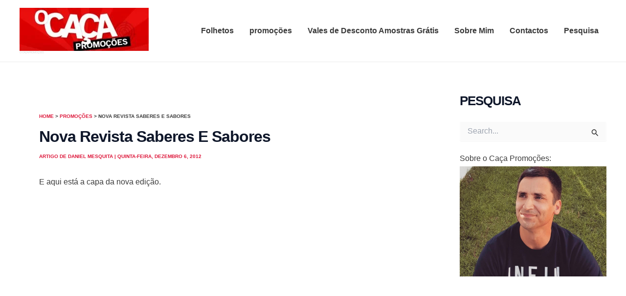

--- FILE ---
content_type: text/html; charset=utf-8
request_url: https://www.google.com/recaptcha/api2/aframe
body_size: 265
content:
<!DOCTYPE HTML><html><head><meta http-equiv="content-type" content="text/html; charset=UTF-8"></head><body><script nonce="pzrmlmi8NwDxEJUOqfSseA">/** Anti-fraud and anti-abuse applications only. See google.com/recaptcha */ try{var clients={'sodar':'https://pagead2.googlesyndication.com/pagead/sodar?'};window.addEventListener("message",function(a){try{if(a.source===window.parent){var b=JSON.parse(a.data);var c=clients[b['id']];if(c){var d=document.createElement('img');d.src=c+b['params']+'&rc='+(localStorage.getItem("rc::a")?sessionStorage.getItem("rc::b"):"");window.document.body.appendChild(d);sessionStorage.setItem("rc::e",parseInt(sessionStorage.getItem("rc::e")||0)+1);localStorage.setItem("rc::h",'1765872620520');}}}catch(b){}});window.parent.postMessage("_grecaptcha_ready", "*");}catch(b){}</script></body></html>